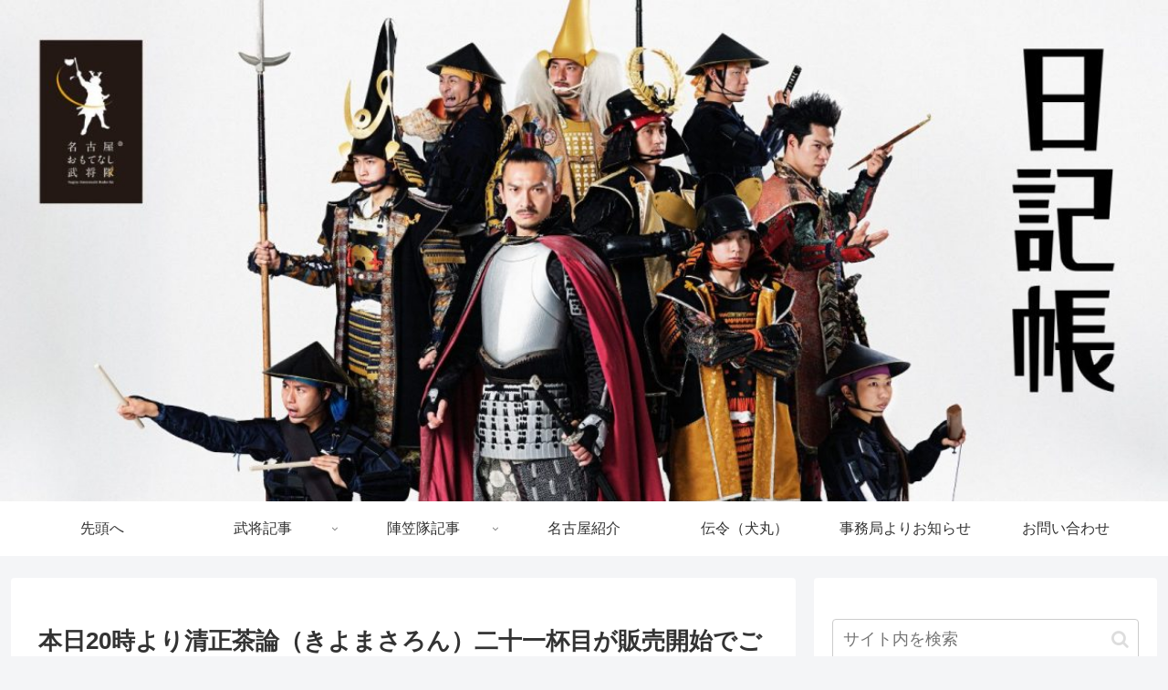

--- FILE ---
content_type: text/html; charset=utf-8
request_url: https://www.google.com/recaptcha/api2/aframe
body_size: 267
content:
<!DOCTYPE HTML><html><head><meta http-equiv="content-type" content="text/html; charset=UTF-8"></head><body><script nonce="tNN9M_MNMISNFkUZDsajGQ">/** Anti-fraud and anti-abuse applications only. See google.com/recaptcha */ try{var clients={'sodar':'https://pagead2.googlesyndication.com/pagead/sodar?'};window.addEventListener("message",function(a){try{if(a.source===window.parent){var b=JSON.parse(a.data);var c=clients[b['id']];if(c){var d=document.createElement('img');d.src=c+b['params']+'&rc='+(localStorage.getItem("rc::a")?sessionStorage.getItem("rc::b"):"");window.document.body.appendChild(d);sessionStorage.setItem("rc::e",parseInt(sessionStorage.getItem("rc::e")||0)+1);localStorage.setItem("rc::h",'1770010777851');}}}catch(b){}});window.parent.postMessage("_grecaptcha_ready", "*");}catch(b){}</script></body></html>